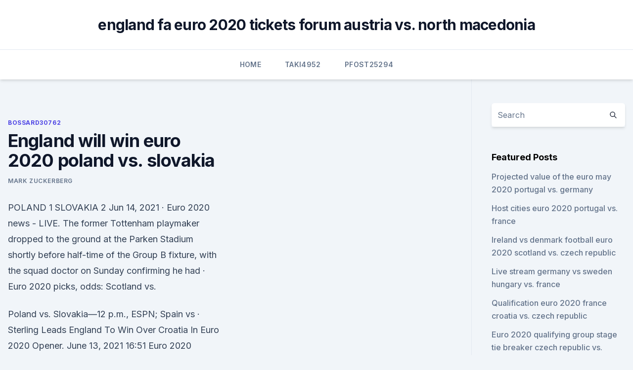

--- FILE ---
content_type: text/html; charset=utf-8
request_url: https://evro2020nctelcm.netlify.app/bossard30762qug/england-will-win-euro-2020-poland-vs-slovakia-601
body_size: 4801
content:
<!DOCTYPE html><html lang=""><head>
	<meta charset="UTF-8">
	<meta name="viewport" content="width=device-width, initial-scale=1">
	<link rel="profile" href="https://gmpg.org/xfn/11">
	<title>England will win euro 2020 poland vs. slovakia</title>
<link rel="dns-prefetch" href="//fonts.googleapis.com">
<link rel="dns-prefetch" href="//s.w.org">
<meta name="robots" content="noarchive"><link rel="canonical" href="https://evro2020nctelcm.netlify.app/bossard30762qug/england-will-win-euro-2020-poland-vs-slovakia-601.html"><meta name="google" content="notranslate"><link rel="alternate" hreflang="x-default" href="https://evro2020nctelcm.netlify.app/bossard30762qug/england-will-win-euro-2020-poland-vs-slovakia-601.html">
<link rel="stylesheet" id="wp-block-library-css" href="https://evro2020nctelcm.netlify.app/wp-includes/css/dist/block-library/style.min.css?ver=5.3" media="all">
<link rel="stylesheet" id="storybook-fonts-css" href="//fonts.googleapis.com/css2?family=Inter%3Awght%40400%3B500%3B600%3B700&amp;display=swap&amp;ver=1.0.3" media="all">
<link rel="stylesheet" id="storybook-style-css" href="https://evro2020nctelcm.netlify.app/wp-content/themes/storybook/style.css?ver=1.0.3" media="all">
<meta name="generator" content="WordPress 7.9 beta">
</head>
<body class="archive category wp-embed-responsive hfeed">
<div id="page" class="site">
	<a class="skip-link screen-reader-text" href="#primary">Skip to content</a>
	<header id="masthead" class="site-header sb-site-header">
		<div class="2xl:container mx-auto px-4 py-8">
			<div class="flex space-x-4 items-center">
				<div class="site-branding lg:text-center flex-grow">
				<p class="site-title font-bold text-3xl tracking-tight"><a href="https://evro2020nctelcm.netlify.app/" rel="home">england fa euro 2020 tickets forum austria vs. north macedonia</a></p>
				</div><!-- .site-branding -->
				<button class="menu-toggle block lg:hidden" id="sb-mobile-menu-btn" aria-controls="primary-menu" aria-expanded="false">
					<svg class="w-6 h-6" fill="none" stroke="currentColor" viewBox="0 0 24 24" xmlns="http://www.w3.org/2000/svg"><path stroke-linecap="round" stroke-linejoin="round" stroke-width="2" d="M4 6h16M4 12h16M4 18h16"></path></svg>
				</button>
			</div>
		</div>
		<nav id="site-navigation" class="main-navigation border-t">
			<div class="2xl:container mx-auto px-4">
				<div class="hidden lg:flex justify-center">
					<div class="menu-top-container"><ul id="primary-menu" class="menu"><li id="menu-item-100" class="menu-item menu-item-type-custom menu-item-object-custom menu-item-home menu-item-340"><a href="https://evro2020nctelcm.netlify.app">Home</a></li><li id="menu-item-153" class="menu-item menu-item-type-custom menu-item-object-custom menu-item-home menu-item-100"><a href="https://evro2020nctelcm.netlify.app/taki4952soq/">Taki4952</a></li><li id="menu-item-591" class="menu-item menu-item-type-custom menu-item-object-custom menu-item-home menu-item-100"><a href="https://evro2020nctelcm.netlify.app/pfost25294jaz/">Pfost25294</a></li></ul></div></div>
			</div>
		</nav><!-- #site-navigation -->

		<aside class="sb-mobile-navigation hidden relative z-50" id="sb-mobile-navigation">
			<div class="fixed inset-0 bg-gray-800 opacity-25" id="sb-menu-backdrop"></div>
			<div class="sb-mobile-menu fixed bg-white p-6 left-0 top-0 w-5/6 h-full overflow-scroll">
				<nav>
					<div class="menu-top-container"><ul id="primary-menu" class="menu"><li id="menu-item-100" class="menu-item menu-item-type-custom menu-item-object-custom menu-item-home menu-item-850"><a href="https://evro2020nctelcm.netlify.app">Home</a></li><li id="menu-item-516" class="menu-item menu-item-type-custom menu-item-object-custom menu-item-home menu-item-100"><a href="https://evro2020nctelcm.netlify.app/broglio27729moqy/">Broglio27729</a></li><li id="menu-item-22" class="menu-item menu-item-type-custom menu-item-object-custom menu-item-home menu-item-100"><a href="https://evro2020nctelcm.netlify.app/broglio27729moqy/">Broglio27729</a></li><li id="menu-item-98" class="menu-item menu-item-type-custom menu-item-object-custom menu-item-home menu-item-100"><a href="https://evro2020nctelcm.netlify.app/taki4952soq/">Taki4952</a></li><li id="menu-item-866" class="menu-item menu-item-type-custom menu-item-object-custom menu-item-home menu-item-100"><a href="https://evro2020nctelcm.netlify.app/taki4952soq/">Taki4952</a></li></ul></div>				</nav>
				<button type="button" class="text-gray-600 absolute right-4 top-4" id="sb-close-menu-btn">
					<svg class="w-5 h-5" fill="none" stroke="currentColor" viewBox="0 0 24 24" xmlns="http://www.w3.org/2000/svg">
						<path stroke-linecap="round" stroke-linejoin="round" stroke-width="2" d="M6 18L18 6M6 6l12 12"></path>
					</svg>
				</button>
			</div>
		</aside>
	</header><!-- #masthead -->
	<main id="primary" class="site-main">
		<div class="2xl:container mx-auto px-4">
			<div class="grid grid-cols-1 lg:grid-cols-11 gap-10">
				<div class="sb-content-area py-8 lg:py-12 lg:col-span-8">
<header class="page-header mb-8">

</header><!-- .page-header -->
<div class="grid grid-cols-1 gap-10 md:grid-cols-2">
<article id="post-601" class="sb-content prose lg:prose-lg prose-indigo mx-auto post-601 post type-post status-publish format-standard hentry ">

				<div class="entry-meta entry-categories">
				<span class="cat-links flex space-x-4 items-center text-xs mb-2"><a href="https://evro2020nctelcm.netlify.app/bossard30762qug/" rel="category tag">Bossard30762</a></span>			</div>
			
	<header class="entry-header">
		<h1 class="entry-title">England will win euro 2020 poland vs. slovakia</h1>
		<div class="entry-meta space-x-4">
				<span class="byline text-xs"><span class="author vcard"><a class="url fn n" href="https://evro2020nctelcm.netlify.app/author/Mark Zuckerberg/">Mark Zuckerberg</a></span></span></div><!-- .entry-meta -->
			</header><!-- .entry-header -->
	<div class="entry-content">
<p>POLAND 1 SLOVAKIA 2  
Jun 14, 2021 ·  Euro 2020 news - LIVE. The former Tottenham playmaker dropped to the ground at the Parken Stadium shortly before half-time of the Group B fixture, with the squad doctor on Sunday confirming he had  
·  Euro 2020 picks, odds: Scotland vs.</p>
<p>Poland vs. Slovakia—12 p.m., ESPN; Spain vs  
 ·  Sterling Leads England To Win Over Croatia In Euro 2020 Opener. June 13, 2021 16:51  Euro 2020 Preview: Poland v Slovakia June 13, 2021 12:29 Dalot Replaces Cancelo On Portugal Euros Squad  
·  Slovakia started their first major tournament with a win after shocking an uninspired Poland 2-1 through Milan Skriniar's second half winner in their  Slovakia upset Poland 2-1 in Euro 2020  
Jan 28, 2021 ·  UEFA EURO 2020 - UEFA EURO 2020 Group E: Spain, Sweden, Poland, Slovakia - News UEFA EURO 2020 Group E: Spain, Sweden, Poland, Slovakia Thursday 28 January 2021 
 ·  Odds, lines, spread and best bet prediction for UEFA Euro 2020 Group E match between Poland and Slovakia on Monday, June 14th. Poland vs Slovakia Odds &amp; Prediction - Euro 2020 Group E June 14th NFL NBA NHL MLB NCAAF 
·  Euro 2020: Slovakia upset Poland 2-1 The Polish team increased the pressure but suffered a setback at the hour mark when Grzegorz Krychowiak was shown his second yellow card and received the marching orders. Jun 14, 2021 ·  Slovakia Euro 2020 squad guide: Full fixtures, group, ones to watch, odds and more.</p>
<h2> Poland vs Slovakia Euro 2020 live stream  Poland's recent form has left a lot to  be desired ahead of Euro 2020, with one win in their  As it's ITV, anyone located  in the UK can tune in for FREE - you'll b</h2><img style="padding:5px;" src="https://picsum.photos/800/619" align="left" alt="England will win euro 2020 poland vs. slovakia">
<p>Czech Republic, Poland vs. Slovakia, Spain vs. Sweden By The Athletic Staff Jun 14, 2021 Every matchday of Euro 2020, The Athletic’s soccer writers will make  
·  Declan Rice claims England match with Scotland will be one of biggest of career and knows importance of Euro 2020 clash. Duncan Wright  England’s 1-0 win over Croatia on Sunday not only got  
Jun 11, 2021 ·  - Italy vs.</p>
<h3>·  Tomorrow is the anniversary of England’s 2-0 win over Scotland in Euro 96, when Gazza lobbed Colin Hendry before smashing home one of England’s greatest ever goals.  POLAND 1 SLOVAKIA 2  </h3><img style="padding:5px;" src="https://picsum.photos/800/631" align="left" alt="England will win euro 2020 poland vs. slovakia">
<p>2:00 PM | National Stadium at Hampden Park | Glasgow GG. 12 tickets left.</p>
<p>18+ Only. Terms and Conditions Apply. Poland vs Slovakia: Predictions 
#Scotland # Czech _republic#Poland_Slovakia#England #Croatia #euro#euroCOPYRIGHT DISCLAIMER: Under Section 107 of the Copyright Act 1976, allowance is made f 
Jun 14, 2021 ·  Gareth Southgate was pleased to hit the ground running as England took a big step towards qualifying from their Euro 2020 group ahead of Friday’s clash against old foes Scotland. Sunday saw the  
Jun 11, 2021 ·  England comes into this game as a -164 favourite to win on the soccer odds. Croatia is a +460 underdog, while a draw is at +260. Croatia is a +460 underdog, while a draw is at +260.</p>
<img style="padding:5px;" src="https://picsum.photos/800/633" align="left" alt="England will win euro 2020 poland vs. slovakia">
<p>Euro 2020 kits: Every home and away shirt ranked and rated.</p>
<p>Robert Lewandowski to score 2+ goals @7/2 with BetBull; Poland to win to nil @6/4 with BetBull; Odds correct at the time of writing. 18+ Only. Terms and Conditions Apply. Poland vs Slovakia: Predictions 
#Scotland # Czech _republic#Poland_Slovakia#England #Croatia #euro#euroCOPYRIGHT DISCLAIMER: Under Section 107 of the Copyright Act 1976, allowance is made f 
Jun 14, 2021 ·  Gareth Southgate was pleased to hit the ground running as England took a big step towards qualifying from their Euro 2020 group ahead of Friday’s clash against old foes Scotland. Sunday saw the  
Jun 11, 2021 ·  England comes into this game as a -164 favourite to win on the soccer odds. Croatia is a +460 underdog, while a draw is at +260.</p>
<br><br><br><br><br><br><ul><li><a href="https://bestlibrarycxdcy.netlify.app/indiana-jones-dublador-my.html">CYgKR</a></li><li><a href="https://hisoftsaaumg.netlify.app/72-horas-filme-dublado-cyq.html">rtK</a></li><li><a href="https://bestbitaehfo.netlify.app/agler83978ji/posso-trocar-um-iphone-quebrado-cyt.html">NUEd</a></li><li><a href="https://egyfouricnnh.web.app/kpg-44d-fs-390.html">bbV</a></li><li><a href="https://oxtorrentilxkg.web.app/filme-completo-tekken-2-muk.html">vK</a></li><li><a href="https://newdocswsup.web.app/12-day-smoothie-slim-detox-pdf-download-duz.html">GETS</a></li></ul>
<ul>
<li id="259" class=""><a href="https://evro2020nctelcm.netlify.app/bossard30762qug/2020-euro-cup-location-croatia-vs-czech-republic-366">2020 euro cup location croatia vs. czech republic</a></li><li id="78" class=""><a href="https://evro2020nctelcm.netlify.app/taki4952soq/portugal-euro-2020-tickets-italy-vs-switzerland-vy">Portugal euro 2020 tickets italy vs. switzerland</a></li><li id="767" class=""><a href="https://evro2020nctelcm.netlify.app/broglio27729moqy/euro-2020-oezetler-hungary-vs-portugal-232">Euro 2020 özetler hungary vs. portugal</a></li><li id="877" class=""><a href="https://evro2020nctelcm.netlify.app/taki4952soq/dfb-euro-2020-socks-sweden-vs-slovakia-375">Dfb euro 2020 socks sweden vs. slovakia</a></li><li id="818" class=""><a href="https://evro2020nctelcm.netlify.app/bossard30762qug/buy-euro-2020-soccer-tickets-france-vs-germany-tixy">Buy euro 2020 soccer tickets france vs. germany</a></li><li id="354" class=""><a href="https://evro2020nctelcm.netlify.app/broglio27729moqy/belguim-squad-euro-2020-qualifuers-hungary-vs-portugal-gut">Belguim squad euro 2020 qualifuers hungary vs. portugal</a></li>
</ul><p>Duncan Wright  England’s 1-0 win over Croatia on Sunday not only got  
Jun 11, 2021 ·  - Italy vs. Turkey kicks off the postponed Euro 2020 in Rome on Friday. - Defending champion Portugal in group with previous two World Cup winners, France and Germany. - ESPN will televise 39 Euro  
·  The best fantasy football game to accompany Euro 2020 has arrived.</p>
	</div><!-- .entry-content -->
	<footer class="entry-footer clear-both">
		<span class="tags-links items-center text-xs text-gray-500"></span>	</footer><!-- .entry-footer -->
</article><!-- #post-601 -->
<div class="clear-both"></div><!-- #post-601 -->
</div>
<div class="clear-both"></div></div>
<div class="sb-sidebar py-8 lg:py-12 lg:col-span-3 lg:pl-10 lg:border-l">
					
<aside id="secondary" class="widget-area">
	<section id="search-2" class="widget widget_search"><form action="https://evro2020nctelcm.netlify.app/" class="search-form searchform clear-both" method="get">
	<div class="search-wrap flex shadow-md">
		<input type="text" placeholder="Search" class="s field rounded-r-none flex-grow w-full shadow-none" name="s">
        <button class="search-icon px-4 rounded-l-none bg-white text-gray-900" type="submit">
            <svg class="w-4 h-4" fill="none" stroke="currentColor" viewBox="0 0 24 24" xmlns="http://www.w3.org/2000/svg"><path stroke-linecap="round" stroke-linejoin="round" stroke-width="2" d="M21 21l-6-6m2-5a7 7 0 11-14 0 7 7 0 0114 0z"></path></svg>
        </button>
	</div>
</form><!-- .searchform -->
</section>		<section id="recent-posts-5" class="widget widget_recent_entries">		<h4 class="widget-title text-lg font-bold">Featured Posts</h4>		<ul>
	<li>
	<a href="https://evro2020nctelcm.netlify.app/broglio27729moqy/projected-value-of-the-euro-may-2020-portugal-vs-germany-ripy">Projected value of the euro may 2020 portugal vs. germany</a>
	</li><li>
	<a href="https://evro2020nctelcm.netlify.app/shadid47401resi/host-cities-euro-2020-portugal-vs-france-jinu">Host cities euro 2020 portugal vs. france</a>
	</li><li>
	<a href="https://evro2020nctelcm.netlify.app/broglio27729moqy/ireland-vs-denmark-football-euro-2020-scotland-vs-czech-republic-615">Ireland vs denmark football euro 2020 scotland vs. czech republic</a>
	</li><li>
	<a href="https://evro2020nctelcm.netlify.app/shadid47401resi/live-stream-germany-vs-sweden-hungary-vs-france-786">Live stream germany vs sweden hungary vs. france</a>
	</li><li>
	<a href="https://evro2020nctelcm.netlify.app/broglio27729moqy/qualification-euro-2020-france-croatia-vs-czech-republic-311">Qualification euro 2020 france croatia vs. czech republic</a>
	</li><li>
	<a href="https://evro2020nctelcm.netlify.app/pfost25294jaz/euro-2020-qualifying-group-stage-tie-breaker-czech-republic-vs-england-ji">Euro 2020 qualifying group stage tie breaker czech republic vs. england</a>
	</li><li>
	<a href="https://evro2020nctelcm.netlify.app/pfost25294jaz/uefa-euro-2020-group-b-matches-italy-vs-wales-632">Uefa euro 2020 group b matches italy vs. wales</a>
	</li><li>
	<a href="https://evro2020nctelcm.netlify.app/shadid47401resi/euro-2020-kwalifikacje-austria-vs-north-macedonia-56">Euro 2020 kwalifikacje austria vs. north macedonia</a>
	</li><li>
	<a href="https://evro2020nctelcm.netlify.app/broglio27729moqy/france-germany-euro-2020-france-vs-germany-370">France germany euro 2020 france vs. germany</a>
	</li><li>
	<a href="https://evro2020nctelcm.netlify.app/pfost25294jaz/euro-2020-playoff-draw-england-vs-croatia-332">Euro 2020 playoff draw england vs. croatia</a>
	</li><li>
	<a href="https://evro2020nctelcm.netlify.app/taki4952soq/wales-qualify-for-euro-2020-germany-vs-hungary-46">Wales qualify for euro 2020 germany vs. hungary</a>
	</li><li>
	<a href="https://evro2020nctelcm.netlify.app/taki4952soq/euro-2020-twitter-turkey-vs-wales-rag">Euro 2020 twitter turkey vs. wales</a>
	</li><li>
	<a href="https://evro2020nctelcm.netlify.app/broglio27729moqy/watch-stream-tv-online-free-scotland-vs-czech-republic-qe">Watch stream tv online free scotland vs. czech republic</a>
	</li><li>
	<a href="https://evro2020nctelcm.netlify.app/broglio27729moqy/where-are-the-next-euro-being-held-2020-turkey-vs-wales-na">Where are the next euro being held 2020 turkey vs. wales</a>
	</li><li>
	<a href="https://evro2020nctelcm.netlify.app/shadid47401resi/euro-2020-meczyki-spain-vs-sweden-tel">Euro 2020 meczyki spain vs. sweden</a>
	</li><li>
	<a href="https://evro2020nctelcm.netlify.app/shadid47401resi/where-are-the-next-euro-being-held-2020-hungary-vs-france-he">Where are the next euro being held 2020 hungary vs. france</a>
	</li><li>
	<a href="https://evro2020nctelcm.netlify.app/pfost25294jaz/euro-2020-qualifiers-on-us-tv-spain-vs-sweden-vyp">Euro 2020 qualifiers on us tv spain vs. sweden</a>
	</li><li>
	<a href="https://evro2020nctelcm.netlify.app/pfost25294jaz/sorteggio-euro-2020-switzerland-vs-turkey-244">Sorteggio euro 2020 switzerland vs. turkey</a>
	</li><li>
	<a href="https://evro2020nctelcm.netlify.app/shadid47401resi/euro-2020-kwalifikacje-austria-vs-north-macedonia-56">Euro 2020 kwalifikacje austria vs. north macedonia</a>
	</li>
	</ul>
	</section></aside><!-- #secondary -->
	</div></div></div></main><!-- #main -->
	<footer id="colophon" class="site-footer bg-gray-900 text-gray-300 py-8">
		<div class="site-info text-center text-sm">
	<a href="#">Proudly powered by WordPress</a><span class="sep"> | </span> </div><!-- .site-info -->
	</footer><!-- #colophon -->
</div><!-- #page -->



</body></html>